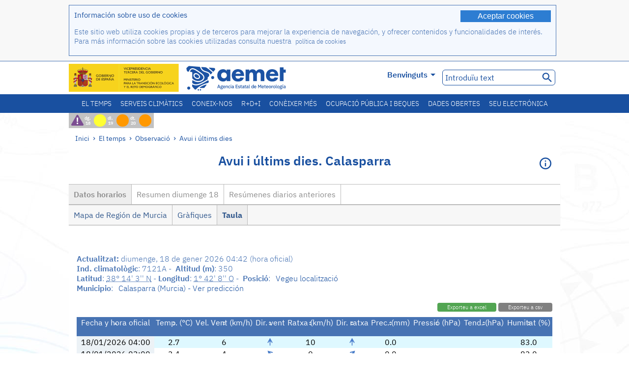

--- FILE ---
content_type: text/html;charset=ISO-8859-15
request_url: https://www.aemet.es/ca/eltiempo/observacion/ultimosdatos?k=mur&l=7121A&w=0&datos=det
body_size: 77940
content:
<!DOCTYPE html PUBLIC "-//W3C//DTD XHTML 1.0 Transitional//EN" "http://www.w3.org/TR/xhtml1/DTD/xhtml1-transitional.dtd">
<html xmlns="http://www.w3.org/1999/xhtml" lang="ca" xml:lang="ca"><head>
<meta name="description" content="El temps. Dades horáries i resums diaris de la xarxa d'estacions automátiques: Calasparra - Datos horarios - Taula" />
<meta name="keywords" content="AEMET,Estatal,Meteorologia,Espanya,Agència,Nacional,El Temps,Temps,observació,últims,dades,resum,temps,temperatura,humitat,vent,precipitació,Pressió,Calasparra,Murcia" />
<meta name="author" content="Agència Estatal de Meteorología" />


<meta content="width=device-width, initial-scale=1.0" name="viewport" />


<meta name="title" content="El temps. Avui i últims dies: Calasparra - Datos horarios - Taula - Agència Estatal de Meteorologia - AEMET. Govern d'Espanya" />
<meta name="DC.title" content="El temps. Avui i últims dies: Calasparra - Datos horarios - Taula - Agència Estatal de Meteorologia - AEMET. Govern d'Espanya" />
<meta name="distribution" content="global" />

<meta name="lang" content="ca" />
<meta name="language" content="ca" />

<meta http-equiv="Content-Type" content="text/html; charset=ISO-8859-15" />

<meta property="og:title" content="El temps. Avui i últims dies: Calasparra - Datos horarios - Taula - Agència Estatal de Meteorologia - AEMET. Govern d'Espanya"/>
<meta property="og:image" content="https://www.aemet.es/imagenes/gif/logo_AEMET_og.gif"/>
<meta name="application-name" content="Agència Estatal de Meteorologia - AEMET. Govern d'Espanya" />
<meta name="msapplication-tooltip" content="Agència Estatal de Meteorologia - AEMET. Govern d'Espanya" />
<meta name="msapplication-starturl" content="https://www.aemet.es/ca/portada" />
<meta name="msapplication-navbutton-color" content="#4F86D9" />
<meta name="msapplication-window" content="width=1024;height=768" /> 
<meta name="msapplication-task"
      content="name=Inici, Agència Estatal de Meteorología;
      action-uri=https://www.aemet.es/ca/portada;
      icon-uri=https://www.aemet.es/favicon.ico" />
<meta name="msapplication-task"
      content="name=El temps, Espanya;
      action-uri=https://www.aemet.es/ca/eltiempo/prediccion/espana;
      icon-uri=https://www.aemet.es/imagenes/ico/ico_municipios.ico" />
<meta name="msapplication-task"
      content="name=El temps, Cerca per municipis espanyols;
      action-uri=https://www.aemet.es/ca/eltiempo/prediccion/municipios;
      icon-uri=https://www.aemet.es/imagenes/ico/ico_municipios.ico" />
<meta name="msapplication-task" 
      content="name=Avisos;
      action-uri=https://www.aemet.es/ca/eltiempo/prediccion/avisos;
      icon-uri=https://www.aemet.es/imagenes/ico/ico_avisos.ico" />
<meta name="msapplication-task" 
      content="name=Notícies;
      action-uri=https://www.aemet.es/ca/noticias;
      icon-uri=https://www.aemet.es/favicon.ico" />      
<meta name="msapplication-task" 
      content="name=Avui i últims dies;
      action-uri=https://www.aemet.es/ca/eltiempo/observacion/ultimosdatos;
      icon-uri=https://www.aemet.es/favicon.ico" />
<title>El temps. Avui i últims dies: Calasparra - Datos horarios - Taula - Agència Estatal de Meteorologia - AEMET. Govern d'Espanya</title>
<!-- <link href='http://fonts.googleapis.com/css?family=Roboto:300,400,500,700' rel='stylesheet' type='text/css' /> -->
<script type="text/javascript" src="/ruxitagentjs_ICA7NVfqrux_10327251022105625.js" data-dtconfig="app=ea7c4b59f27d43eb|cuc=v6ogc8fs|owasp=1|mel=100000|expw=1|featureHash=ICA7NVfqrux|dpvc=1|lastModification=1765170238029|tp=500,50,0|rdnt=1|uxrgce=1|srbbv=2|agentUri=/ruxitagentjs_ICA7NVfqrux_10327251022105625.js|reportUrl=/rb_bf68775ubu|rid=RID_-1443145625|rpid=-222508534|domain=aemet.es"></script><link rel="stylesheet" type="text/css" href="/css/fonts.css"  />
<link rel="stylesheet" type="text/css" media="screen" href="/css/estilos_202512171212.css" />
<link rel="stylesheet" type="text/css" media="print" href="/css/printer_friendly_202512171212.css" />
<link rel="stylesheet" type="text/css" href="/css/jquery-ui.css"  />
<link rel="stylesheet" type="text/css" href="/css/animate.css"  />
<link rel="stylesheet" type="text/css" href="/css/portlets/portlets.css"  />
<!-- Important Owl stylesheet -->
<link rel="stylesheet" type="text/css" href="/css/owl-carousel/owl.carousel.css" />
<!-- Default Theme -->
<link rel="stylesheet" type="text/css" href="/css/owl-carousel/owl.theme.css" />
<!-- MediaElement -->
<link rel="stylesheet" type="text/css" href="/css/mediaelements/mediaelementplayer.min.css" />
<script type="text/javascript" src="/js/jquery.min.js"></script>
<script type="text/javascript" src="/js/jquery.cookie.js"></script>

<!-- Include js owl plugin -->
<script type="text/javascript" src="/js/owl-carousel/owl.carousel.min.js"></script>
<script type="text/javascript" src="/js/wow/wow.min.js" ></script>
<link rel="bookmark" href="https://www.aemet.es/ca/eltiempo/observacion/ultimosdatos?k=mur&amp;l=7121A&amp;w=0&amp;datos=det" />
<link rel="canonical" href="https://www.aemet.es/ca/eltiempo/observacion/ultimosdatos?k=mur&amp;l=7121A&amp;w=0&amp;datos=det" />
<link rel="help" href="/ca/ayuda" />
<link rel="copyright" href="/ca/nota_legal" />
<link rel="shortcut icon" type="image/ico" href="/favicon.ico" />
<link rel="apple-touch-icon" href="/apple-touch-icon.png"/>
<link rel="apple-touch-icon" href="/apple-touch-icon-precomposed.png"/>
<link rel="alternate" type="text/html" href="https://www.aemet.es/es/eltiempo/observacion/ultimosdatos?k=mur&amp;l=7121A&amp;w=0&amp;datos=det" hreflang="es" lang="es" />
<link rel="alternate" type="text/html" href="https://www.aemet.es/ca/eltiempo/observacion/ultimosdatos?k=mur&amp;l=7121A&amp;w=0&amp;datos=det" hreflang="ca" lang="ca" />
<link rel="alternate" type="text/html" href="https://www.aemet.es/gl/eltiempo/observacion/ultimosdatos?k=mur&amp;l=7121A&amp;w=0&amp;datos=det" hreflang="gl" lang="gl" />
<link rel="alternate" type="text/html" href="https://www.aemet.es/va/eltiempo/observacion/ultimosdatos?k=mur&amp;l=7121A&amp;w=0&amp;datos=det" hreflang="ca-valencia" lang="ca-valencia" />
<link rel="alternate" type="text/html" href="https://www.aemet.es/eu/eltiempo/observacion/ultimosdatos?k=mur&amp;l=7121A&amp;w=0&amp;datos=det" hreflang="eu" lang="eu" />
<link rel="alternate" type="text/html" href="https://www.aemet.es/en/eltiempo/observacion/ultimosdatos?k=mur&amp;l=7121A&amp;w=0&amp;datos=det" hreflang="en" lang="en" />
<link rel="alternate" type="text/html" href="https://www.aemet.es/fr/eltiempo/observacion/ultimosdatos?k=mur&amp;l=7121A&amp;w=0&amp;datos=det" hreflang="fr" lang="fr" />
</head>
<body>
<div id="capa_global"></div>
<div id="popup_cookies" class="pop_up_cookies">
	<div>
		<div class="padding_popup contenido_popup_cookies">
			<div class="marginbottom15px">
			<button class="boton_cookies" onclick="aceptaCookies();$('#popup_cookies').remove();">Aceptar cookies</button>
			<div class="texto_entradilla">Información sobre uso de cookies</div>
			</div>
			<div class="notas_tabla"><p>Este sitio web utiliza cookies propias y de terceros para mejorar la experiencia de navegación, y ofrecer contenidos y funcionalidades de interés. Para más información sobre las cookies utilizadas consulta nuestra&nbsp;
				<a class="enlace_informacion enlace_ver_politica_cookies" href="/ca/politica_cookies">política de cookies</a>
				</p>
			</div>	
		</div>
	</div>
</div>
<div class="fondo_cabecera">
	<div class="cabecera_transp">
		<div class="fuera">
			<h1>
				Agència Estatal de Meteorología</h1>
			<ul>
			 	<li>
			 		<a href="#contenido" accesskey="c">C&nbsp;-&nbsp;Anar al contingut</a>
			 	</li>
	    		<li>
	    			<a href="/ca/accesibilidad" accesskey="0">0&nbsp;-&nbsp;Accessibilitat web</a></li>
	    		<li>
	    			<a href="/ca/portada" accesskey="1">1&nbsp;-&nbsp;Inici</a></li>    		
	    		<li>
	    			<a href="/ca/mapaweb" accesskey="2">2&nbsp;-&nbsp;Mapa web</a></li>
		   		<li>
		   			<a href="/ca/ayuda" accesskey="3">3&nbsp;-&nbsp;Ajuda web</a></li>    		
		   		<li>
	<a href="/ca/contactar" accesskey="4">4&nbsp;-&nbsp;Contactar</a></li>
		   		<li>
		   			<a href="/ca/eltiempo/prediccion/municipios" accesskey="5">5&nbsp;-&nbsp;Municipis</a></li>
		   		<li>
		   			<a href="/ca/eltiempo/prediccion/avisos" accesskey="6">6&nbsp;-&nbsp;Avisos</a></li>	   			   				  	
			</ul>
		</div>
		<div class="logo">
			<div class="logo1">
			 	<a aria-label="Agència Estatal de Meteorología" class="enlace_aemet" title="Agència Estatal de Meteorología" href="/ca/portada"></a> 
			    <a aria-label="Ministerio para la Transición Ecológica y el Reto Demográfico.&nbsp;(s'obrirà en una finestra nova)" target="_blank" class="enlace_magrama" title="Ministerio para la Transición Ecológica y el Reto Demográfico.&nbsp;(s'obrirà en una finestra nova)" href="https://www.miteco.gob.es"></a>


				<picture>
					<source media="(max-width: 999px)" srcset="/imagenes/svg/logo_AEMET_web_cabecera1_mov.svg">
					<source media="(min-width: 1000px)" srcset="/ca/imagen-logo1">
					<img id="logo-principal" src="/ca/imagen-logo1" alt="Agència Estatal de Meteorología" title="Agència Estatal de Meteorología"/>
				</picture>

			</div>
			<div class="logo2">
				</div>
		</div>
		<div class="menu_cabecera">
			<ul>	
	    		<li>
					<div class="contenedor_idiomas_mini">
						<input type="checkbox" id="idiomas_mini" class="checkbox_oculto_idiomas" /><label for="idiomas_mini" class="nav_select_idiomas">					
						
							ca
							<span class="arrow-down_white margin_combo_mini_idioma">&nbsp;</span></label>
					   <ul class="nav_idiomas">
							<li><a class="separador_idiomas" lang="es" hreflang="es" href="https://www.aemet.es/es/eltiempo/observacion/ultimosdatos?k=mur&amp;l=7121A&amp;w=0&amp;datos=det" title="Español">es</a></li>
							<li><a class="separador_idiomas" lang="ca" hreflang="ca" href="https://www.aemet.es/ca/eltiempo/observacion/ultimosdatos?k=mur&amp;l=7121A&amp;w=0&amp;datos=det" title="Català">ca</a></li>
							<li><a class="separador_idiomas" lang="gl" hreflang="gl" href="https://www.aemet.es/gl/eltiempo/observacion/ultimosdatos?k=mur&amp;l=7121A&amp;w=0&amp;datos=det" title="Galego">gl</a></li>
							<li><a class="separador_idiomas" lang="ca-valencia" hreflang="ca" href="https://www.aemet.es/va/eltiempo/observacion/ultimosdatos?k=mur&amp;l=7121A&amp;w=0&amp;datos=det" title="Valencià">va</a></li>
							<li><a class="separador_idiomas" lang="eu" hreflang="eu" href="https://www.aemet.es/eu/eltiempo/observacion/ultimosdatos?k=mur&amp;l=7121A&amp;w=0&amp;datos=det" title="Euskara">eu</a></li>
							<li><a class="separador_idiomas" lang="en" hreflang="en" href="https://www.aemet.es/en/eltiempo/observacion/ultimosdatos?k=mur&amp;l=7121A&amp;w=0&amp;datos=det" title="English">en</a></li>
							<li><a class="separador_idiomas" lang="fr" hreflang="fr" href="https://www.aemet.es/fr/eltiempo/observacion/ultimosdatos?k=mur&amp;l=7121A&amp;w=0&amp;datos=det" title="Français">fr</a></li>					
					   </ul>
					</div>	    		
					<div class="contenedor_idiomas">
						<input type="checkbox" id="idiomas" class="checkbox_oculto_idiomas" /><label for="idiomas" class="nav_select_idiomas">					
						Benvinguts<span class="arrow-down_white">&nbsp;</span></label>
					   <ul class="nav_idiomas">
							<li><a class="separador_idiomas" lang="es" hreflang="es" href="https://www.aemet.es/es/eltiempo/observacion/ultimosdatos?k=mur&amp;l=7121A&amp;w=0&amp;datos=det" title="Español">Bienvenido</a></li>
							<li><a class="separador_idiomas" lang="ca" hreflang="ca" href="https://www.aemet.es/ca/eltiempo/observacion/ultimosdatos?k=mur&amp;l=7121A&amp;w=0&amp;datos=det" title="Català">Benvinguts</a></li>
							<li><a class="separador_idiomas" lang="gl" hreflang="gl" href="https://www.aemet.es/gl/eltiempo/observacion/ultimosdatos?k=mur&amp;l=7121A&amp;w=0&amp;datos=det" title="Galego">Benvidos</a></li>
							<li><a class="separador_idiomas" lang="ca-valencia" hreflang="ca" href="https://www.aemet.es/va/eltiempo/observacion/ultimosdatos?k=mur&amp;l=7121A&amp;w=0&amp;datos=det" title="Valencià">Benvinguts</a></li>
							<li><a class="separador_idiomas" lang="eu" hreflang="eu" href="https://www.aemet.es/eu/eltiempo/observacion/ultimosdatos?k=mur&amp;l=7121A&amp;w=0&amp;datos=det" title="Euskara">Ongi etorri</a></li>
							<li><a class="separador_idiomas" lang="en" hreflang="en" href="https://www.aemet.es/en/eltiempo/observacion/ultimosdatos?k=mur&amp;l=7121A&amp;w=0&amp;datos=det" title="English">Welcome</a></li>
							<li><a class="separador_idiomas" lang="fr" hreflang="fr" href="https://www.aemet.es/fr/eltiempo/observacion/ultimosdatos?k=mur&amp;l=7121A&amp;w=0&amp;datos=det" title="Français">Bienvenue</a></li>					
					   </ul>
					</div>
	    		</li>
<!-- 				<li class="barra_separadora">|</li>			 -->
	    		<li>
	    			<label for="buscador_oculto" class="nav_select_buscador"><span class="fuera">Buscador oculto</span></label>
					<input type="checkbox" id="buscador_oculto" class="checkbox_oculto_buscador" />
					<div class="caja_contenedor_busqueda icono_red_social_cabecera">	
						<form id="FrmBuscador" method="get" action="/ca/buscador"><div class="contenedor_buscador">									
								<input class="texto_buscador" value="Introduïu text" aria-label ="Introduïu text" name="str" id="buscar" onfocus="this.value=(this.value=='Introduïu text') ? '' : this.value;" onblur="this.value=(this.value=='') ? 'Introduïu text' : this.value;"/>
								<input type="hidden" name="modo" value="and" /><input type="hidden" name="orden" value="n" /><input type="hidden" name="tipo" value="sta" /><input type="submit" value=" " class="boton_buscar_cabecera" title="Cercar" alt="Cercar" /></div>	
						</form></div>     			
		   		</li>
			</ul>
		</div>
	</div>
<div class="contenedor_menu_web">
<div class="inner">
	    <div class="div_nav">
			<label class="label_checkbox_menu" for="nav"><span class="fuera">Menú</span></label>
			<input class="checkbox_menu" type="checkbox" id="nav" />
		<ul class="nav nav_ul"><!--


--><li><a class="enlace_menuweb_1er_nvl" href="/ca/eltiempo">El temps</a>
<ul>
<li class="menu_segundo_nivel"><a class="enlace_menuweb_2o_nvl" href="/ca/eltiempo/observacion">Observació</a>
<ul>
<li><a class="enlace_3er_nvl" href="/ca/eltiempo/observacion/ultimosdatos"  >Avui i últims dies</a></li>

<li><a class="enlace_3er_nvl" href="/ca/eltiempo/observacion/sinobas"  >SINOBAS</a></li>

<li><a class="enlace_3er_nvl" href="/ca/eltiempo/observacion/radar"  >Radar</a></li>

<li><a class="enlace_3er_nvl" href="/ca/eltiempo/observacion/satelite/infra"  >Satèl·lits</a></li>

<li><a class="enlace_3er_nvl" href="/ca/eltiempo/observacion/rayos"  >Llamps</a></li>

<li><a class="enlace_3er_nvl" href="/ca/eltiempo/observacion/radiacion/radiacion"  >Radiació i ozó</a></li>

<li><a class="enlace_3er_nvl" href="/ca/eltiempo/observacion/contaminacionfondo"  >Contaminació de fons</a></li>

<li><a class="enlace_3er_nvl" href="/ca/eltiempo/observacion/camp_antarticas"  >Campanyes antàrtiques</a></li>

<li><a class="enlace_3er_nvl" href="/ca/eltiempo/observacion/tiempo_espacial"  >Temps espacial</a></li>

</ul>
</li>
<li class="menu_segundo_nivel"><a class="enlace_menuweb_2o_nvl" href="/ca/eltiempo/prediccion">Predicció</a>
<ul>
<li><a class="enlace_3er_nvl" href="/ca/eltiempo/prediccion/avisos"  >Avisos</a></li>

<li><a class="enlace_3er_nvl" href="/ca/eltiempo/prediccion/municipios"  >Municipis</a></li>

<li><a class="enlace_3er_nvl" href="/ca/eltiempo/prediccion/playas"  >Platges</a></li>

<li><a class="enlace_3er_nvl" href="/ca/eltiempo/prediccion/montana"  >Muntanya</a></li>

<li><a class="enlace_3er_nvl" href="/ca/eltiempo/prediccion/comunidades"  >CC. AA.</a></li>

<li><a class="enlace_3er_nvl" href="/ca/eltiempo/prediccion/espana"  >Espanya</a></li>

<li><a class="enlace_3er_nvl" href="/ca/eltiempo/prediccion/mundo"  >Ciutats del Món</a></li>

<li><a class="enlace_3er_nvl" href="/ca/eltiempo/prediccion/maritima"  >Marítima</a></li>

<li><a class="enlace_3er_nvl" href="/ca/eltiempo/prediccion/aeronautica"  >Aeronàutica</a></li>

<li><a class="enlace_3er_nvl" href="/ca/eltiempo/prediccion/mapa_frentes"  >Mapes amb fronts</a></li>

<li><a class="enlace_3er_nvl" href="/ca/eltiempo/prediccion/temperaturas"  >Temperatures Màx/Mín</a></li>

<li><a class="enlace_3er_nvl" href="/ca/eltiempo/prediccion/modelosnumericos/harmonie_arome"  >Models numèrics</a></li>

<li><a class="enlace_3er_nvl" href="/ca/eltiempo/prediccion/mapas_probabilisticos"  >Mapes probabilistics</a></li>

<li><a class="enlace_3er_nvl" href="/ca/eltiempo/prediccion/radiacionuv"  >Radiació ultraviolada</a></li>

<li><a class="enlace_3er_nvl" href="/ca/eltiempo/prediccion/calidad_del_aire"  >Composició química de l'atmosfera</a></li>

<li><a class="enlace_3er_nvl" href="/ca/eltiempo/prediccion/incendios"  >Incendis</a></li>

<li><a class="enlace_3er_nvl" href="/ca/eltiempo/prediccion/meteoruta"  >MeteoRuta</a></li>

<li><a class="enlace_3er_nvl" href="/ca/eltiempo/prediccion/polvo_mineral"  >Intrusions de pols mineral sahariana</a></li>

</ul>
</li>
</ul>
</li><!--




--><li><a class="enlace_menuweb_1er_nvl" href="/ca/serviciosclimaticos">Serveis climàtics</a>
<ul>
<li class="menu_segundo_nivel"><a class="enlace_menuweb_2o_nvl" href="/ca/serviciosclimaticos/datosclimatologicos">Dades climatològiques</a>
<ul>
<li><a class="enlace_3er_nvl" href="/ca/serviciosclimaticos/datosclimatologicos/valoresclimatologicos"  >Valors normals</a></li>

<li><a class="enlace_3er_nvl" href="/ca/serviciosclimaticos/datosclimatologicos/efemerides_extremos"  >Valors extrems</a></li>

<li><a class="enlace_3er_nvl" href="/ca/serviciosclimaticos/datosclimatologicos/superacion_umbrales"  >Superació de llindars</a></li>

<li><a class="enlace_3er_nvl" href="/ca/serviciosclimaticos/datosclimatologicos/efemerides_sucesos"  >Efemèrides</a></li>

<li><a class="enlace_3er_nvl" href="/ca/serviciosclimaticos/datosclimatologicos/fenologia"  >Fenologia</a></li>

<li><a class="enlace_3er_nvl" href="/ca/serviciosclimaticos/datosclimatologicos/atlas_climatico"  >Atles climàtics</a></li>

<li><a class="enlace_3er_nvl" href="/ca/serviciosclimaticos/datosclimatologicos/series-centenarias"  >Sèries centenàries</a></li>

</ul>
</li>
<li class="menu_segundo_nivel"><a class="enlace_menuweb_2o_nvl" href="/ca/serviciosclimaticos/vigilancia_clima">Vigilància del clima</a>
<ul>
<li><a class="enlace_3er_nvl" href="/ca/serviciosclimaticos/vigilancia_clima/resumenes"  >Resums climatològics</a></li>

<li><a class="enlace_3er_nvl" href="/ca/serviciosclimaticos/vigilancia_clima/analisis_estacional"  >Anàlisi estacional</a></li>

<li><a class="enlace_3er_nvl" href="/ca/serviciosclimaticos/vigilancia_clima/vigilancia_sequia"  >Vigilància de la sequera meteorològica</a></li>

<li><a class="enlace_3er_nvl" href="/ca/serviciosclimaticos/vigilancia_clima/balancehidrico"  >Balanç hídric</a></li>

<li><a class="enlace_3er_nvl" href="/ca/serviciosclimaticos/vigilancia_clima/resumen_precipitaciones"  >Resum de precipitacions</a></li>

<li><a class="enlace_3er_nvl" href="/ca/serviciosclimaticos/vigilancia_clima/radiacion_ozono"  >Radiació i ozó</a></li>

<li><a class="enlace_3er_nvl" href="/ca/serviciosclimaticos/vigilancia_clima/composicion-atmosferica-izana"  >Composició atmosfèrica en Izaña</a></li>

</ul>
</li>
<li><a class="enlace_3er_nvl" href="/ca/serviciosclimaticos/prediccion_estacional"  >Predicció estacional</a>
</li>
<li class="menu_segundo_nivel"><a class="enlace_menuweb_2o_nvl" href="/ca/serviciosclimaticos/cambio_climat">Projeccions climàtiques per al segle XXI</a>
<ul>
<li><a class="enlace_3er_nvl" href="/ca/serviciosclimaticos/cambio_climat/proyecciones-AR6"  >AR6: Escenaris PNACC</a></li>

<li><a class="enlace_3er_nvl" href="/ca/serviciosclimaticos/cambio_climat/visor-AdapteCCa"  >Visor AdapteCCa</a></li>

<li><a class="enlace_3er_nvl" href="/ca/serviciosclimaticos/cambio_climat/proyecciones-AR5-y-anteriores"  >AR5 i anteriors</a></li>

</ul>
</li>
<li><a class="enlace_3er_nvl" href="/ca/serviciosclimaticos/apoyo_gestion_embalses"  >Suport a la gestió d'embassaments</a>
</li>
<li><a class="enlace_3er_nvl" href="/ca/serviciosclimaticos/monitor_sequia_met"  >Monitor de la sequera meteorològica</a>
</li>
<li><a class="enlace_3er_nvl" href="/ca/serviciosclimaticos/catalogo"  >Catàleg</a>
</li>
</ul>
</li><!--




--><li><a class="enlace_menuweb_1er_nvl" href="/ca/conocenos">Coneix-nos</a>
<ul>
<li><a class="enlace_3er_nvl" href="/ca/conocenos/quienes_somos"  >Qui som</a>
</li>
<li><a class="enlace_3er_nvl" href="/ca/conocenos/a_que_nos_dedicamos"  >A qué ens dediquem</a>
</li>
<li class="menu_segundo_nivel"><a class="enlace_menuweb_2o_nvl" href="/ca/conocenos/transparencia">Transparencia</a>
<ul>
<li><a class="enlace_3er_nvl" href="/ca/conocenos/transparencia/institucional-organizativa-planificacion"  >Institucional, Organizativa y de Planificación</a></li>

<li><a class="enlace_3er_nvl" href="/ca/conocenos/transparencia/relevancia-juridica"  >Jurídica</a></li>

<li><a class="enlace_3er_nvl" href="/ca/conocenos/transparencia/economica-presupuestaria-estadistica"  >Económica, Presupuestaria y Estadística</a></li>

<li><a class="enlace_3er_nvl" href="/ca/conocenos/transparencia/solicitudes-accesos-inf-publica"  >Solicitudes de accesos a la información pública</a></li>

</ul>
</li>
<li><a class="enlace_3er_nvl" href="/ca/conocenos/recursos"  >Els nostres recursos</a>
</li>
<li><a class="enlace_3er_nvl" href="/ca/conocenos/nuestra_historia"  >La nostra història</a>
</li>
<li class="menu_segundo_nivel"><a class="enlace_menuweb_2o_nvl" href="/ca/conocenos/congresos_y_conferencias">Congressos i conferències</a>
<ul>
<li><a class="enlace_3er_nvl" href="/ca/conocenos/congresos_y_conferencias/congresos"  >Anuncis</a></li>

<li><a class="enlace_3er_nvl" href="/ca/conocenos/congresos_y_conferencias/reuniones"  >Reunions i conferències</a></li>

</ul>
</li>
<li><a class="enlace_3er_nvl" href="/ca/conocenos/colaboracion_institucional/convenios"  >Col·laboració institucional</a>
</li>
<li><a class="enlace_3er_nvl" href="/ca/conocenos/cursos"  >Cursos</a>
</li>
<li><a class="enlace_3er_nvl" href="/ca/conocenos/actividad_internacional"  >Activitat internacional</a>
</li>
</ul>
</li><!--




--><li><a class="enlace_menuweb_1er_nvl" href="/ca/idi">R+D+i</a>
<ul>
<li><a class="enlace_3er_nvl" href="/ca/idi/transformacion_digital"  >Transformació digital</a>
</li>
<li><a class="enlace_3er_nvl" href="/ca/idi/prediccion"  >Predicció</a>
</li>
<li><a class="enlace_3er_nvl" href="/ca/idi/clima"  >Clima </a>
</li>
<li><a class="enlace_3er_nvl" href="/ca/idi/medio_ambiente"  >Medi Ambient</a>
</li>
<li><a class="enlace_3er_nvl" href="/ca/idi/tic"  >Innovació tecnològica</a>
</li>
<li><a class="enlace_3er_nvl" href="/ca/idi/observacion"  >Observació</a>
</li>
<li><a class="enlace_3er_nvl" href="/ca/idi/SAF_Nowcasting"  >SAF de Nowcasting</a>
</li>
<li><a class="enlace_3er_nvl" href="/ca/idi/CIAI"  >CIAI</a>
</li>
<li><a class="enlace_3er_nvl" href="/ca/idi/SDS-WAS"  >SDS-WAS</a>
</li>
<li><a class="enlace_3er_nvl" href="/ca/idi/publicaciones_cientificas"  >Publicacions científiques</a>
</li>
</ul>
</li><!--




--><li><a class="enlace_menuweb_1er_nvl" href="/ca/conocermas">Conèixer més</a>
<ul>
<li><a class="enlace_3er_nvl" href="/ca/conocermas/aeronautica"  >Aeronàutica</a>
</li>
<li><a class="enlace_3er_nvl" href="/ca/conocermas/maritima"  >Marítima</a>
</li>
<li><a class="enlace_3er_nvl" href="/ca/conocermas/montana"  >Muntanya</a>
</li>
<li><a class="enlace_3er_nvl" href="/ca/conocermas/archivo_documental_Arcimis"  >Arxiu documental Arcimis</a>
</li>
<li class="menu_segundo_nivel"><a class="enlace_menuweb_2o_nvl" href="/ca/conocermas/biblioteca">Biblioteca</a>
<ul>
<li><a class="enlace_3er_nvl" href="/ca/conocermas/biblioteca/catalogo"  >Catàleg</a></li>

<li><a class="enlace_3er_nvl" href="/ca/conocermas/biblioteca/boletines"  >Butlletí meteorològic</a></li>

<li><a class="enlace_3er_nvl" href="/ca/conocermas/biblioteca/exposiciones"  >Exposicions</a></li>

</ul>
</li>
<li class="menu_segundo_nivel"><a class="enlace_menuweb_2o_nvl" href="/ca/conocermas/recursos_en_linea">Recursos en linia</a>
<ul>
<li><a class="enlace_3er_nvl" href="/ca/conocermas/recursos_en_linea/publicaciones_y_estudios"  >Publicacions i estudis</a></li>

<li><a class="enlace_3er_nvl" href="/ca/conocermas/recursos_en_linea/calendarios"  >Calendari meteorològic</a></li>

<li><a class="enlace_3er_nvl" href="/ca/conocermas/recursos_en_linea/elobservador"  >El Observador</a></li>

<li><a class="enlace_3er_nvl" href="/ca/conocermas/recursos_en_linea/selecciones_del_blog"  >Seleccions del blog</a></li>

<li><a class="enlace_3er_nvl" href="/ca/conocermas/recursos_en_linea/simposios_prediccion"  >Simposis de predicció</a></li>

<li><a class="enlace_3er_nvl" href="/ca/conocermas/recursos_en_linea/modulos-tempo"  >Biblioteca de mòduls TEMPO</a></li>

</ul>
</li>
<li><a class="enlace_3er_nvl" href="/ca/conocermas/aemet-divulga"  >AEMET Divulga</a>
</li>
<li><a class="enlace_3er_nvl" href="/ca/conocermas/dia_meteorologico"  >Dia Meteorològic Mundial</a>
</li>
<li><a class="enlace_3er_nvl" href="/ca/conocermas/modificacion_artificial_tiempo"  >Modificació artificial del temps</a>
</li>
<li><a class="enlace_3er_nvl" href="/ca/conocermas/meteo_glosario_visual"  >MeteoGlosario Visual</a>
</li>
<li><a class="enlace_3er_nvl" href="/ca/conocermas/borrascas/2025-2026"  >Borrasques i danas amb gran impacte</a>
</li>
</ul>
</li><!--




--><li><a class="enlace_menuweb_1er_nvl" href="/ca/empleo_y_becas">Ocupació pública i beques</a>
<ul>
<li class="menu_segundo_nivel"><a class="enlace_menuweb_2o_nvl" href="/ca/empleo_y_becas/empleo_publico">Ocupació pública</a>
<ul>
<li><a class="enlace_3er_nvl" href="/ca/empleo_y_becas/empleo_publico/ingresar_en_la_aemet"  >Ingressar en AEMET</a></li>

<li><a class="enlace_3er_nvl" href="/ca/empleo_y_becas/empleo_publico/oposiciones"  >Oposicions</a></li>

<li><a class="enlace_3er_nvl" href="/ca/empleo_y_becas/empleo_publico/funcionarios_interinos"  >Funcionaris interins</a></li>

<li><a class="enlace_3er_nvl" href="/ca/empleo_y_becas/empleo_publico/personal_laboral"  >Personal laboral</a></li>

<li><a class="enlace_3er_nvl" href="/ca/empleo_y_becas/empleo_publico/condiciones_de_trabajo"  >Condicions de treball</a></li>

</ul>
</li>
<li><a class="enlace_3er_nvl" href="/ca/empleo_y_becas/concursos"  >Concursos</a>
</li>
<li><a class="enlace_3er_nvl" href="/ca/empleo_y_becas/libre_designacion"  >Lliure designació</a>
</li>
<li><a class="enlace_3er_nvl" href="/ca/empleo_y_becas/practicas"  >Pràctiques</a>
</li>
<li class="menu_segundo_nivel"><a class="enlace_menuweb_2o_nvl" href="/ca/empleo_y_becas/becas">Beques</a>
<ul>
<li><a class="enlace_3er_nvl" href="/ca/empleo_y_becas/becas/informacion_de_interes"  >Informació d'interès</a></li>

<li><a class="enlace_3er_nvl" href="/ca/empleo_y_becas/becas/convocatorias"  >Convocatòries</a></li>

</ul>
</li>
</ul>
</li><!--




--><li><a class="enlace_menuweb_1er_nvl" href="/ca/datos_abiertos">Dades obertes</a>
<ul>
<li><a class="enlace_3er_nvl" href="/ca/datos_abiertos/catalogo"  >Catàleg. Pla RISP</a>
</li>
<li><a class="enlace_3er_nvl" href="/ca/datos_abiertos/AEMET_OpenData"  >AEMET OpenData</a>
</li>
<li><a class="enlace_3er_nvl" href="/ca/datos_abiertos/estadisticas"  >Estadístiques</a>
</li>
</ul>
</li><!--




--><li><a class="enlace_3er_nvl" href="/ca/sede_electronica"  >Seu electrónica</a></li><!--



--></ul></div>
	  </div>	
<script src="/js/doubletaptogo.min.js"></script>
<script>
	$(function(){
		$('.div_nav li:has(ul)').doubleTapToGo();
	});
</script>


</div>	
</div>
<div id="cabecera" class="cabecera_invierno">	
	<div class="contenedor_cabecera_menu_iconos">
		<div>	
	 	<ul class="listado_avisos_cabecera">
			<li><a class='icono_avisos_cabecera' href='/ca/eltiempo/prediccion/destacados/p5_t?tipo=p52tesp1' title='Aviso especial. Temporal mediterráneo'><img class='imagen_portada_aviso_especial' title='Aviso especial. Temporal mediterráneo' src='/imagenes/gif/portada/p52tesp1.png' alt='Aviso especial. Temporal mediterráneo'/></a></li><li>				
				<a href="/ca/eltiempo/prediccion/avisos?w=hoy" id="url-ver-avisos-cabecera" title="dg. 18 - Nivells d'avís: Perill baix"><div class="texto_icon_aviso_cabecera color_blanco inline_block vertical_align_mid texto_aviso_cabecera_web">dg. 18</div>
						<div class="tamano_icon_aviso_cabecera ico_redondeado_aviso_amarillo"><div class="texto_icon_aviso_cabecera texto_aviso_cabecera_movil">dg. 18</div></div></a></li>
	          <li>				
				<a href="/ca/eltiempo/prediccion/avisos?w=mna" id="url-ver-avisos-cabecera" title="dl. 19 - Nivells d'avís: Perill important"><div class="texto_icon_aviso_cabecera color_blanco inline_block vertical_align_mid texto_aviso_cabecera_web">dl. 19</div>
						<div class="tamano_icon_aviso_cabecera ico_redondeado_aviso_naranja"><div class="texto_icon_aviso_cabecera texto_aviso_cabecera_movil">dl. 19</div></div></a></li>
	          <li>				
				<a href="/ca/eltiempo/prediccion/avisos?w=pmna" id="url-ver-avisos-cabecera" title="dt. 20 - Nivells d'avís: Perill important"><div class="texto_icon_aviso_cabecera color_blanco inline_block vertical_align_mid texto_aviso_cabecera_web">dt. 20</div>
						<div class="tamano_icon_aviso_cabecera ico_redondeado_aviso_naranja"><div class="texto_icon_aviso_cabecera texto_aviso_cabecera_movil">dt. 20</div></div></a></li>
	          </ul>

	</div>
</div>	
	<div id="contenedor" class="contenedor fade">
		<div>
			<div class="rastro">
	<div class="rastro_enlaces">
			<a href="/ca/portada">Inici</a><span> &rsaquo; </span><a href="/ca/eltiempo">El temps</a><span> &rsaquo; </span><a href="/ca/eltiempo/observacion">Observació</a><span> &rsaquo; </span><a href="/ca/eltiempo/observacion/ultimosdatos">Avui i últims dies</a></div>
		</div>
<a id="contenido"></a>

<div class="contenedor_contenido">
<div class="contenedor_ayuda">
	<ul class="content-iconos-info">
	    <li>
	        <a href="/ca/eltiempo/observacion/ultimosdatos/ayuda"> <img src="/imagenes/svg/ico_ayuda.svg" alt="+Info" title="+Info">
	        </a>
	    </li>
	</ul>
</div>
<h2 class="titulo">
	Avui i últims dies.&nbsp;Calasparra</h2>
<div class="contenedor_pestanhas">

<div class="contenedor_pestanhas_niv1">
	<input class="checkbox_oculto" type="checkbox" id="pestanhaN1" /><label class="nav_select" for="pestanhaN1">Datos horarios<div class="arrow-down_grey"></div></label>
		<ul class="nav_pestanha">
           <li class="pestanha_activa">
				<a href="/ca/eltiempo/observacion/ultimosdatos?k=mur&amp;l=7121A&amp;w=0&amp;datos=det" class="pdl15pdr10 separador_pestanhas" title="Datos horarios">Datos horarios</a></li>
			<li class="not_active">
				<a href="/ca/eltiempo/observacion/ultimosdatos?k=mur&amp;l=7121A&amp;w=1&amp;datos=det" class="pdl15pdr10 separador_pestanhas" title="Resumen diumenge 18">Resumen diumenge 18</a></li>
			<li class="not_active">
				<a href="/ca/eltiempo/observacion/ultimosdatos?k=mur&amp;l=7121A&amp;w=2&amp;datos=det" class="pdl15pdr10 separador_pestanhas" title="Resúmenes diarios anteriores">Resúmenes diarios anteriores</a></li>
			</ul>
	</div><div class="contenedor_pestanhas_niv2">
		<input class="checkbox_oculto_nvl2" type="checkbox" id="pestanhaN2" /><label class="nav_select_nvl2" for="pestanhaN2">Taula<div class="arrow-down_blue"></div></label>
		   <ul class="nav_pestanha_nvl2">
           <!-- 		-->
				<li>
					<a href="/ca/eltiempo/observacion/ultimosdatos?k=mur&amp;w=0&amp;datos=img&amp;x=&amp;f=temperatura" class="separador_pestanhas" title="">Mapa de Región de Murcia</a></li>
           <!-- 		<li class="pestanha_niv2_sep_20p">
						<img src="/imagenes/gif/punto_vacio.gif" alt="-" />
					</li>
				-->
				<li>
					<a href="/ca/eltiempo/observacion/ultimosdatos?k=mur&amp;l=7121A&amp;w=0&amp;datos=img&amp;x=&amp;f=temperatura" class="separador_pestanhas" title="">Gràfiques</a></li>
           <!-- 		<li class="pestanha_niv2_sep_20p">
						<img src="/imagenes/gif/punto_vacio.gif" alt="-" />
					</li>
				-->
				<li class="pestanha_activa">
					<a href="/ca/eltiempo/observacion/ultimosdatos?k=mur&amp;l=7121A&amp;w=0&amp;datos=det&amp;x=&amp;f=temperatura" class="separador_pestanhas" title=""><strong>Taula</strong></a></li>
           </ul>
		</div></div>

<div class="contenedor_central_izq marginbottom35px">
	<div class="notas_tabla">
		<span class="font_bold">Actualitzat:</span>&nbsp;diumenge, 18 de gener  2026 04:42&nbsp;(hora oficial)<br/>
				<span class="font_bold">Ind. climatològic</span>:&nbsp;7121A&nbsp;-&nbsp;
				<span class="font_bold">Altitud (m)</span>:&nbsp;350<br/>
				<span class="geo">
					<span class="font_bold">Latitud</span>:&nbsp;<abbr class="latitude" title="38.2341666667">38&#176; 14' 3'' N</abbr>&nbsp;-&nbsp;<span class="font_bold">Longitud</span>:&nbsp;<abbr class="longitude" title="-1.7022222222">1&#176; 42' 8'' O</abbr>&nbsp;-&nbsp;
				</span>
				<span class="font_bold">Posició</span>:&nbsp;<a class="enlace_web" onkeypress="if(window.event.keyCode!=13)return false;javascript:window.open('http://maps.google.es/?q=%4038.2341666667%2C-1.7022222222&amp;t=p&amp;ll=38.2341666667%2C-1.7022222222&amp;spn=0.182837%2C0.291824&amp;z=11&amp;output=embed','_blank','location=yes,toolbar=no,menubar=no,personalbar=no,resizable=yes,scrollbars=yes,hotkeys=no,top=0,left=0,width=800,height=600');return false;" onclick="javascript:window.open('http://maps.google.es/?q=%4038.2341666667%2C-1.7022222222&amp;t=p&amp;ll=38.2341666667%2C-1.7022222222&amp;spn=0.182837%2C0.291824&amp;z=11&amp;output=embed','Mapa','location=yes,toolbar=no,menubar=no,personalbar=no,resizable=yes,scrollbars=yes,hotkeys=no,top=0,left=0,width=800,height=600');return false;" target="_blank" href="http://maps.google.es/?q=%4038.2341666667%2C-1.7022222222&amp;t=p&amp;ll=38.2341666667%2C-1.7022222222&amp;spn=0.182837%2C0.291824&amp;z=11&amp;output=embed" title="Vegeu localització (s'obrirà en una finestra nova)">Vegeu localització</a>
				<br/>
					<span class="font_bold">Municipio</span>:&nbsp;<a class="enlace_web" href="/ca/eltiempo/prediccion/municipios/calasparra-id30013" title="Vegeu localització (s'obrirà en una finestra nova)">Calasparra&nbsp;(Murcia)&nbsp;-&nbsp;Ver predicción</a>
				</div>
	<div id="contenedor_exportar" class="align_right">
		<div class="enlace_excel inline_block">							
								<a href="/ca/eltiempo/observacion/ultimosdatos_7121A_datos-horarios.xls?k=mur&amp;l=7121A&amp;datos=det&amp;w=0&amp;f=temperatura&amp;x=">
									Exporteu a excel</a>
							</div>
						<div class="enlace_csv inline_block">													
								<a href="/ca/eltiempo/observacion/ultimosdatos_7121A_datos-horarios.csv?k=mur&amp;l=7121A&amp;datos=det&amp;w=0&amp;f=temperatura&amp;x=">
									Exporteu a csv</a>
							</div>
						</div>
	
	<style>
			@media (max-width: 760px) {
				.tabla_dinamica td:not(.evenselected) { 
					border: none;
					border-bottom: 1px solid #eee; 
					position: relative;
					padding-left: 45% !important; 
				}
				
				.tabla_dinamica td:not(.evenselected):before  { 
					position: absolute;
					top: 3px;
					left: 6px;
					width: 35%; 
					padding-right: 10px; 
					white-space: nowrap;
				}
				
				.texto_normal_centrado {
				    text-align: left;
				}
				
				}
		</style>
		

		
		<style>
		    			@media (max-width: 760px) {
							.tabla_dinamica td:nth-of-type(2):before { content: 'Temp.'; }
							.tabla_dinamica td:nth-of-type(3):before { content: 'Vel. Vent'; }
							.tabla_dinamica td:nth-of-type(4):before { content: 'Dir. vent'; }
							.tabla_dinamica td:nth-of-type(5):before { content: 'Ratxa'; }
							.tabla_dinamica td:nth-of-type(6):before { content: 'Dir. ratxa'; }
							.tabla_dinamica td:nth-of-type(7):before { content: 'Prec.'; }
							.tabla_dinamica td:nth-of-type(8):before { content: 'Pressió'; }
							.tabla_dinamica td:nth-of-type(9):before { content: 'Tend.'; }
							.tabla_dinamica td:nth-of-type(10):before { content: 'Humitat'; }
							.tabla_dinamica td:nth-of-type(11):before { content: ''; }
							}
					</style>
				<div id="contenedor_tabla">	
		<div id="tableheader" class="nodisplay">
      		<div class="search">
	              <select id="columns" onchange="sorter.search('query')" >
	              <option selected="selected" disabled="disabled">Todas</option>
	              </select>
	              <label for="query">Busqueda</label>
	              <input type="text" id="query" onkeyup="sorter.search('query')" value="aemet"/>
          	</div>
          	<div class="details">
				<div>Registros <span id="startrecord"></span>-<span id="endrecord"></span> de <span id="totalrecords"></span></div>
	      		<div><a href="http://www.aemet.es" onclick="javascript:sorter.reset()">reiniciar</a></div>
	      	</div>
    	</div>
		<table id="table" class="width100 tabla_dinamica tabla_responsive" cellspacing="0" summary="Últimos datos meteorológicos observados por cada ciudad de la comunidad autónoma seleccionada">
			<thead>
				<tr class="height50px">
					<th  abbr="Fecha y hora oficial">
										<div class="cont_h3_th_sup">
											<div>Fecha y hora oficial</div>
											<div class="cont_h3_th_inf"><h3>&nbsp;</h3></div>
										</div>
									</th>
								<th abbr="Temp." title="Temperatura (&#176;C)">
													<div class="cont_h3_th_sup">
														<div>Temp. (&#176;C)</div>
															<div class="cont_h3_th_inf"><h3>&nbsp;</h3></div>
													</div>
												</th>
										<th abbr="Vel. Vent" title="Velocitat del vent (km/h)">
													<div class="cont_h3_th_sup">
														<div>Vel. Vent (km/h)</div>
															<div class="cont_h3_th_inf"><h3>&nbsp;</h3></div>
													</div>
												</th>
										<th abbr="Dir. vent" title="Direcció del vent">
													<div class="cont_h3_th_sup">
														<div>Dir. vent</div>
															<div class="cont_h3_th_inf"><h3>&nbsp;</h3></div>
													</div>
												</th>
										<th abbr="Ratxa" title="Ratxa (km/h)">
													<div class="cont_h3_th_sup">
														<div>Ratxa (km/h)</div>
															<div class="cont_h3_th_inf"><h3>&nbsp;</h3></div>
													</div>
												</th>
										<th abbr="Dir. ratxa" title="Direcció de ratxa">
													<div class="cont_h3_th_sup">
														<div>Dir. ratxa</div>
															<div class="cont_h3_th_inf"><h3>&nbsp;</h3></div>
													</div>
												</th>
										<th abbr="Prec." title="Precipitació (mm)">
													<div class="cont_h3_th_sup">
														<div>Prec. (mm)</div>
															<div class="cont_h3_th_inf"><h3>&nbsp;</h3></div>
													</div>
												</th>
										<th abbr="Pressió" title="Pressió (hPa)">
													<div class="cont_h3_th_sup">
														<div>Pressió (hPa)</div>
															<div class="cont_h3_th_inf"><h3>&nbsp;</h3></div>
													</div>
												</th>
										<th abbr="Tend." title="Tendència (hPa)">
													<div class="cont_h3_th_sup">
														<div>Tend. (hPa)</div>
															<div class="cont_h3_th_inf"><h3>&nbsp;</h3></div>
													</div>
												</th>
										<th abbr="Humitat" title="Humitat (%)">
													<div class="cont_h3_th_sup">
														<div>Humitat (%)</div>
															<div class="cont_h3_th_inf"><h3>&nbsp;</h3></div>
													</div>
												</th>
										</tr>
			</thead>
			<tbody>
				<tr>
											<td >18/01/2026 04:00</td>
											<td class="fila_impar">2.7</td>
																		<td class="fila_impar">6</td>
																		<td class="fila_impar"><span class="nodisplay">6-Sud</span><img alt="Sud" title="Sud" src="/imagenes/png/iconos_viento_udat/S.png" /></td>
																		<td class="fila_impar">10</td>
																		<td class="fila_impar"><span class="nodisplay">6-Sud</span><img alt="Sud" title="Sud" src="/imagenes/png/iconos_viento_udat/S.png" /></td>
																		<td class="fila_impar">0.0</td>
																		<td class="fila_impar" >&nbsp;</td>
															<td class="fila_impar" >&nbsp;</td>
															<td class="fila_impar">83.0</td>
																		</tr>
									<tr>
											<td >18/01/2026 03:00</td>
											<td class="fila_impar">3.4</td>
																		<td class="fila_impar">4</td>
																		<td class="fila_impar"><span class="nodisplay">5-Sud-est</span><img alt="Sud-est" title="Sud-est" src="/imagenes/png/iconos_viento_udat/SE.png" /></td>
																		<td class="fila_impar">9</td>
																		<td class="fila_impar"><span class="nodisplay">7-Sud-oest</span><img alt="Sud-oest" title="Sud-oest" src="/imagenes/png/iconos_viento_udat/SO.png" /></td>
																		<td class="fila_impar">0.0</td>
																		<td class="fila_impar" >&nbsp;</td>
															<td class="fila_impar" >&nbsp;</td>
															<td class="fila_impar">83.0</td>
																		</tr>
									<tr>
											<td >18/01/2026 02:00</td>
											<td class="fila_impar">4.8</td>
																		<td class="fila_impar">4</td>
																		<td class="fila_impar"><span class="nodisplay">6-Sud</span><img alt="Sud" title="Sud" src="/imagenes/png/iconos_viento_udat/S.png" /></td>
																		<td class="fila_impar">8</td>
																		<td class="fila_impar"><span class="nodisplay">7-Sud-oest</span><img alt="Sud-oest" title="Sud-oest" src="/imagenes/png/iconos_viento_udat/SO.png" /></td>
																		<td class="fila_impar">0.0</td>
																		<td class="fila_impar" >&nbsp;</td>
															<td class="fila_impar" >&nbsp;</td>
															<td class="fila_impar">79.0</td>
																		</tr>
									<tr>
											<td >18/01/2026 01:00</td>
											<td class="fila_impar">6.0</td>
																		<td class="fila_impar">3</td>
																		<td class="fila_impar"><span class="nodisplay">8-Oest</span><img alt="Oest" title="Oest" src="/imagenes/png/iconos_viento_udat/O.png" /></td>
																		<td class="fila_impar">8</td>
																		<td class="fila_impar"><span class="nodisplay">8-Oest</span><img alt="Oest" title="Oest" src="/imagenes/png/iconos_viento_udat/O.png" /></td>
																		<td class="fila_impar">0.0</td>
																		<td class="fila_impar" >&nbsp;</td>
															<td class="fila_impar" >&nbsp;</td>
															<td class="fila_impar">73.0</td>
																		</tr>
									<tr>
											<td >18/01/2026 00:00</td>
											<td class="fila_impar">5.9</td>
																		<td class="fila_impar">5</td>
																		<td class="fila_impar"><span class="nodisplay">9-Nord-oest</span><img alt="Nord-oest" title="Nord-oest" src="/imagenes/png/iconos_viento_udat/NO.png" /></td>
																		<td class="fila_impar">13</td>
																		<td class="fila_impar"><span class="nodisplay">8-Oest</span><img alt="Oest" title="Oest" src="/imagenes/png/iconos_viento_udat/O.png" /></td>
																		<td class="fila_impar">0.0</td>
																		<td class="fila_impar" >&nbsp;</td>
															<td class="fila_impar" >&nbsp;</td>
															<td class="fila_impar">72.0</td>
																		</tr>
									<tr>
											<td >17/01/2026 23:00</td>
											<td class="fila_impar">6.3</td>
																		<td class="fila_impar">7</td>
																		<td class="fila_impar"><span class="nodisplay">8-Oest</span><img alt="Oest" title="Oest" src="/imagenes/png/iconos_viento_udat/O.png" /></td>
																		<td class="fila_impar">10</td>
																		<td class="fila_impar"><span class="nodisplay">8-Oest</span><img alt="Oest" title="Oest" src="/imagenes/png/iconos_viento_udat/O.png" /></td>
																		<td class="fila_impar">0.0</td>
																		<td class="fila_impar" >&nbsp;</td>
															<td class="fila_impar" >&nbsp;</td>
															<td class="fila_impar">71.0</td>
																		</tr>
									<tr>
											<td >17/01/2026 22:00</td>
											<td class="fila_impar">6.1</td>
																		<td class="fila_impar">6</td>
																		<td class="fila_impar"><span class="nodisplay">9-Nord-oest</span><img alt="Nord-oest" title="Nord-oest" src="/imagenes/png/iconos_viento_udat/NO.png" /></td>
																		<td class="fila_impar">9</td>
																		<td class="fila_impar"><span class="nodisplay">8-Oest</span><img alt="Oest" title="Oest" src="/imagenes/png/iconos_viento_udat/O.png" /></td>
																		<td class="fila_impar">0.0</td>
																		<td class="fila_impar" >&nbsp;</td>
															<td class="fila_impar" >&nbsp;</td>
															<td class="fila_impar">75.0</td>
																		</tr>
									<tr>
											<td >17/01/2026 21:00</td>
											<td class="fila_impar">7.3</td>
																		<td class="fila_impar">6</td>
																		<td class="fila_impar"><span class="nodisplay">2-Nord</span><img alt="Nord" title="Nord" src="/imagenes/png/iconos_viento_udat/N.png" /></td>
																		<td class="fila_impar">14</td>
																		<td class="fila_impar"><span class="nodisplay">2-Nord</span><img alt="Nord" title="Nord" src="/imagenes/png/iconos_viento_udat/N.png" /></td>
																		<td class="fila_impar">0.0</td>
																		<td class="fila_impar" >&nbsp;</td>
															<td class="fila_impar" >&nbsp;</td>
															<td class="fila_impar">73.0</td>
																		</tr>
									<tr>
											<td >17/01/2026 20:00</td>
											<td class="fila_impar">8.3</td>
																		<td class="fila_impar">5</td>
																		<td class="fila_impar"><span class="nodisplay">2-Nord</span><img alt="Nord" title="Nord" src="/imagenes/png/iconos_viento_udat/N.png" /></td>
																		<td class="fila_impar">22</td>
																		<td class="fila_impar"><span class="nodisplay">9-Nord-oest</span><img alt="Nord-oest" title="Nord-oest" src="/imagenes/png/iconos_viento_udat/NO.png" /></td>
																		<td class="fila_impar">0.0</td>
																		<td class="fila_impar" >&nbsp;</td>
															<td class="fila_impar" >&nbsp;</td>
															<td class="fila_impar">71.0</td>
																		</tr>
									<tr>
											<td >17/01/2026 19:00</td>
											<td class="fila_impar">8.8</td>
																		<td class="fila_impar">7</td>
																		<td class="fila_impar"><span class="nodisplay">2-Nord</span><img alt="Nord" title="Nord" src="/imagenes/png/iconos_viento_udat/N.png" /></td>
																		<td class="fila_impar">13</td>
																		<td class="fila_impar"><span class="nodisplay">2-Nord</span><img alt="Nord" title="Nord" src="/imagenes/png/iconos_viento_udat/N.png" /></td>
																		<td class="fila_impar">0.0</td>
																		<td class="fila_impar" >&nbsp;</td>
															<td class="fila_impar" >&nbsp;</td>
															<td class="fila_impar">72.0</td>
																		</tr>
									<tr>
											<td >17/01/2026 18:00</td>
											<td class="fila_impar">9.2</td>
																		<td class="fila_impar">0</td>
																		<td class="fila_impar"><span class="nodisplay">1-Calma</span><img alt="Calma" title="Calma" src="/imagenes/png/iconos_viento_udat/C.png" /></td>
																		<td class="fila_impar">6</td>
																		<td class="fila_impar"><span class="nodisplay">8-Oest</span><img alt="Oest" title="Oest" src="/imagenes/png/iconos_viento_udat/O.png" /></td>
																		<td class="fila_impar">0.4</td>
																		<td class="fila_impar" >&nbsp;</td>
															<td class="fila_impar" >&nbsp;</td>
															<td class="fila_impar">70.0</td>
																		</tr>
									<tr>
											<td >17/01/2026 17:00</td>
											<td class="fila_impar">10.2</td>
																		<td class="fila_impar">2</td>
																		<td class="fila_impar"><span class="nodisplay">3-Nord-est</span><img alt="Nord-est" title="Nord-est" src="/imagenes/png/iconos_viento_udat/NE.png" /></td>
																		<td class="fila_impar">10</td>
																		<td class="fila_impar"><span class="nodisplay">2-Nord</span><img alt="Nord" title="Nord" src="/imagenes/png/iconos_viento_udat/N.png" /></td>
																		<td class="fila_impar">1.2</td>
																		<td class="fila_impar" >&nbsp;</td>
															<td class="fila_impar" >&nbsp;</td>
															<td class="fila_impar">71.0</td>
																		</tr>
									<tr>
											<td >17/01/2026 16:00</td>
											<td class="fila_impar">12.1</td>
																		<td class="fila_impar">8</td>
																		<td class="fila_impar"><span class="nodisplay">2-Nord</span><img alt="Nord" title="Nord" src="/imagenes/png/iconos_viento_udat/N.png" /></td>
																		<td class="fila_impar">12</td>
																		<td class="fila_impar"><span class="nodisplay">2-Nord</span><img alt="Nord" title="Nord" src="/imagenes/png/iconos_viento_udat/N.png" /></td>
																		<td class="fila_impar">0.0</td>
																		<td class="fila_impar" >&nbsp;</td>
															<td class="fila_impar" >&nbsp;</td>
															<td class="fila_impar">55.0</td>
																		</tr>
									<tr>
											<td >17/01/2026 15:00</td>
											<td class="fila_impar">12.2</td>
																		<td class="fila_impar">6</td>
																		<td class="fila_impar"><span class="nodisplay">9-Nord-oest</span><img alt="Nord-oest" title="Nord-oest" src="/imagenes/png/iconos_viento_udat/NO.png" /></td>
																		<td class="fila_impar">18</td>
																		<td class="fila_impar"><span class="nodisplay">9-Nord-oest</span><img alt="Nord-oest" title="Nord-oest" src="/imagenes/png/iconos_viento_udat/NO.png" /></td>
																		<td class="fila_impar">0.0</td>
																		<td class="fila_impar" >&nbsp;</td>
															<td class="fila_impar" >&nbsp;</td>
															<td class="fila_impar">52.0</td>
																		</tr>
									<tr>
											<td >17/01/2026 14:00</td>
											<td class="fila_impar">12.1</td>
																		<td class="fila_impar">6</td>
																		<td class="fila_impar"><span class="nodisplay">9-Nord-oest</span><img alt="Nord-oest" title="Nord-oest" src="/imagenes/png/iconos_viento_udat/NO.png" /></td>
																		<td class="fila_impar">20</td>
																		<td class="fila_impar"><span class="nodisplay">7-Sud-oest</span><img alt="Sud-oest" title="Sud-oest" src="/imagenes/png/iconos_viento_udat/SO.png" /></td>
																		<td class="fila_impar">0.0</td>
																		<td class="fila_impar" >&nbsp;</td>
															<td class="fila_impar" >&nbsp;</td>
															<td class="fila_impar">53.0</td>
																		</tr>
									<tr>
											<td >17/01/2026 13:00</td>
											<td class="fila_impar">11.8</td>
																		<td class="fila_impar">8</td>
																		<td class="fila_impar"><span class="nodisplay">9-Nord-oest</span><img alt="Nord-oest" title="Nord-oest" src="/imagenes/png/iconos_viento_udat/NO.png" /></td>
																		<td class="fila_impar">23</td>
																		<td class="fila_impar"><span class="nodisplay">2-Nord</span><img alt="Nord" title="Nord" src="/imagenes/png/iconos_viento_udat/N.png" /></td>
																		<td class="fila_impar">0.0</td>
																		<td class="fila_impar" >&nbsp;</td>
															<td class="fila_impar" >&nbsp;</td>
															<td class="fila_impar">59.0</td>
																		</tr>
									<tr>
											<td >17/01/2026 12:00</td>
											<td class="fila_impar">11.1</td>
																		<td class="fila_impar">9</td>
																		<td class="fila_impar"><span class="nodisplay">9-Nord-oest</span><img alt="Nord-oest" title="Nord-oest" src="/imagenes/png/iconos_viento_udat/NO.png" /></td>
																		<td class="fila_impar">18</td>
																		<td class="fila_impar"><span class="nodisplay">9-Nord-oest</span><img alt="Nord-oest" title="Nord-oest" src="/imagenes/png/iconos_viento_udat/NO.png" /></td>
																		<td class="fila_impar">0.0</td>
																		<td class="fila_impar" >&nbsp;</td>
															<td class="fila_impar" >&nbsp;</td>
															<td class="fila_impar">65.0</td>
																		</tr>
									<tr>
											<td >17/01/2026 11:00</td>
											<td class="fila_impar">9.1</td>
																		<td class="fila_impar">5</td>
																		<td class="fila_impar"><span class="nodisplay">2-Nord</span><img alt="Nord" title="Nord" src="/imagenes/png/iconos_viento_udat/N.png" /></td>
																		<td class="fila_impar">10</td>
																		<td class="fila_impar"><span class="nodisplay">2-Nord</span><img alt="Nord" title="Nord" src="/imagenes/png/iconos_viento_udat/N.png" /></td>
																		<td class="fila_impar">0.0</td>
																		<td class="fila_impar" >&nbsp;</td>
															<td class="fila_impar" >&nbsp;</td>
															<td class="fila_impar">81.0</td>
																		</tr>
									<tr>
											<td >17/01/2026 10:00</td>
											<td class="fila_impar">6.8</td>
																		<td class="fila_impar">5</td>
																		<td class="fila_impar"><span class="nodisplay">8-Oest</span><img alt="Oest" title="Oest" src="/imagenes/png/iconos_viento_udat/O.png" /></td>
																		<td class="fila_impar">15</td>
																		<td class="fila_impar"><span class="nodisplay">9-Nord-oest</span><img alt="Nord-oest" title="Nord-oest" src="/imagenes/png/iconos_viento_udat/NO.png" /></td>
																		<td class="fila_impar">0.0</td>
																		<td class="fila_impar" >&nbsp;</td>
															<td class="fila_impar" >&nbsp;</td>
															<td class="fila_impar">88.0</td>
																		</tr>
									<tr>
											<td >17/01/2026 09:00</td>
											<td class="fila_impar">6.4</td>
																		<td class="fila_impar">6</td>
																		<td class="fila_impar"><span class="nodisplay">9-Nord-oest</span><img alt="Nord-oest" title="Nord-oest" src="/imagenes/png/iconos_viento_udat/NO.png" /></td>
																		<td class="fila_impar">12</td>
																		<td class="fila_impar"><span class="nodisplay">9-Nord-oest</span><img alt="Nord-oest" title="Nord-oest" src="/imagenes/png/iconos_viento_udat/NO.png" /></td>
																		<td class="fila_impar">0.2</td>
																		<td class="fila_impar" >&nbsp;</td>
															<td class="fila_impar" >&nbsp;</td>
															<td class="fila_impar">90.0</td>
																		</tr>
									<tr>
											<td >17/01/2026 08:00</td>
											<td class="fila_impar">6.7</td>
																		<td class="fila_impar">5</td>
																		<td class="fila_impar"><span class="nodisplay">8-Oest</span><img alt="Oest" title="Oest" src="/imagenes/png/iconos_viento_udat/O.png" /></td>
																		<td class="fila_impar">9</td>
																		<td class="fila_impar"><span class="nodisplay">8-Oest</span><img alt="Oest" title="Oest" src="/imagenes/png/iconos_viento_udat/O.png" /></td>
																		<td class="fila_impar">0.0</td>
																		<td class="fila_impar" >&nbsp;</td>
															<td class="fila_impar" >&nbsp;</td>
															<td class="fila_impar">87.0</td>
																		</tr>
									<tr>
											<td >17/01/2026 07:00</td>
											<td class="fila_impar">7.5</td>
																		<td class="fila_impar">4</td>
																		<td class="fila_impar"><span class="nodisplay">6-Sud</span><img alt="Sud" title="Sud" src="/imagenes/png/iconos_viento_udat/S.png" /></td>
																		<td class="fila_impar">17</td>
																		<td class="fila_impar"><span class="nodisplay">8-Oest</span><img alt="Oest" title="Oest" src="/imagenes/png/iconos_viento_udat/O.png" /></td>
																		<td class="fila_impar">0.0</td>
																		<td class="fila_impar" >&nbsp;</td>
															<td class="fila_impar" >&nbsp;</td>
															<td class="fila_impar">79.0</td>
																		</tr>
									<tr>
											<td >17/01/2026 06:00</td>
											<td class="fila_impar">6.3</td>
																		<td class="fila_impar">8</td>
																		<td class="fila_impar"><span class="nodisplay">8-Oest</span><img alt="Oest" title="Oest" src="/imagenes/png/iconos_viento_udat/O.png" /></td>
																		<td class="fila_impar">15</td>
																		<td class="fila_impar"><span class="nodisplay">8-Oest</span><img alt="Oest" title="Oest" src="/imagenes/png/iconos_viento_udat/O.png" /></td>
																		<td class="fila_impar">0.0</td>
																		<td class="fila_impar" >&nbsp;</td>
															<td class="fila_impar" >&nbsp;</td>
															<td class="fila_impar">86.0</td>
																		</tr>
									<tr>
											<td >17/01/2026 05:00</td>
											<td class="fila_impar">7.3</td>
																		<td class="fila_impar">0</td>
																		<td class="fila_impar"><span class="nodisplay">1-Calma</span><img alt="Calma" title="Calma" src="/imagenes/png/iconos_viento_udat/C.png" /></td>
																		<td class="fila_impar">7</td>
																		<td class="fila_impar"><span class="nodisplay">7-Sud-oest</span><img alt="Sud-oest" title="Sud-oest" src="/imagenes/png/iconos_viento_udat/SO.png" /></td>
																		<td class="fila_impar">0.0</td>
																		<td class="fila_impar" >&nbsp;</td>
															<td class="fila_impar" >&nbsp;</td>
															<td class="fila_impar">84.0</td>
																		</tr>
									</tbody>
		</table>	
		<div id="tablefooter" class="ocultar_filas">
		<div class="pie_tabla ">
	         <div id ="tablenav">
	         	<div title="Primera Página" onclick="sorter.move(-1,true)" class="controles_paginacion">
	         		<svg viewBox="-1 0 18 17" width="75%" height="100%" version="1.1" xmlns="http://www.w3.org/2000/svg" xmlns:xlink="http://www.w3.org/1999/xlink">
						<path fill="#ffffff" d="M2 14v-12h2v5.5l5-5v5l5-5v11l-5-5v5l-5-5v5.5z"></path>
					</svg>
	         	</div>
	         	<div title="Página Anterior" onclick="sorter.move(-1)"  class="controles_paginacion">
	         		<svg viewBox="1 0 18 17" width="75%" height="100%" version="1.1" xmlns="http://www.w3.org/2000/svg" xmlns:xlink="http://www.w3.org/1999/xlink">
						<path fill="#ffffff" d="M9 2.5v5l5-5v11l-5-5v5l-5.5-5.5z"></path>
					</svg>
	         	</div>
	         	<div title="Página Siguiente" onclick="sorter.move(1)" class="controles_paginacion">
	         		<svg viewBox="-1 0 18 16" width="75%" height="100%" version="1.1" xmlns="http://www.w3.org/2000/svg" xmlns:xlink="http://www.w3.org/1999/xlink">
						<path fill="#ffffff" d="M8 13.5v-5l-5 5v-11l5 5v-5l5.5 5.5z"></path>
					</svg>
	         	</div>
	         	<div title="Última Página" onclick="sorter.move(1,true)" class="controles_paginacion">
	         		<svg viewBox="-1 0 18 17" width="75%" height="100%" version="1.1" xmlns="http://www.w3.org/2000/svg" xmlns:xlink="http://www.w3.org/1999/xlink">
						<path fill="#ffffff" d="M14 2v12h-2v-5.5l-5 5v-5l-5 5v-11l5 5v-5l5 5v-5.5z"></path>
					</svg>
	         	</div>
<!--                 <img src="/imagenes/admin/first.gif" width="16" height="16" alt="First Page" onclick="sorter.move(-1,true)" /> -->
<!--                 <img src="/imagenes/admin/previous.gif" width="16" height="16" alt="First Page" onclick="sorter.move(-1)" /> -->
<!--                 <img src="/imagenes/admin/next.gif" width="16" height="16" alt="First Page" onclick="sorter.move(1)" /> -->
<!--                 <img src="/imagenes/admin/last.gif" width="16" height="16" alt="Last Page" onclick="sorter.move(1,true)" /> -->
               	<select id="pagedropdown"><option disabled="disabled">...</option></select>
            	<a class="ver_todos" href="javascript:sorter.showall()">ver todos</a>
			</div>
			</div>
			<div id="tablelocation" class="pie_tabla">
				<span>Lineas por página</span>
                <select onchange="sorter.size(this.value)">
                	<option value="5">5</option>
                    <option value="10">10</option>
                    <option value="20">20</option>
                    <option value="50" selected="selected">50</option>
                    <option value="100">100</option>
                    <option value="500">500</option>
                </select>
	            <div class="pie_tabla_paginacion inline_block">Página &nbsp;<span id="currentpage"></span>&nbsp;de &nbsp;<span id="totalpages"></span></div>
           	</div>
       	</div>	       
	</div>
</div>
<script type="text/javascript" src="/js/date.js"></script>	
	<script type="text/javascript" src="/js/tabla.js"></script>	
					
	<script type="text/javascript">
	
	
		$( "#tablefooter" ).show();
		
	
		var sorter = new TINY.table.sorter('sorter','table',{
			headclass:'head',
			ascclass:'asc',
			descclass:'desc',
			evenclass:'fila_par',
			oddclass:'fila_impar',
			evenselclass:'evenselected',
			oddselclass:'evenselected',
			paginate:true,
			size:50,
			colddid:'columns',
			currentid:'currentpage',
			totalid:'totalpages',
			startingrecid:'startrecord',
			endingrecid:'endrecord',
			totalrecid:'totalrecords',
			hoverid:'selectedrow',
			pageddid:'pagedropdown',
			navid:'tablenav',
			sortcolumn:0,
			
					sortdir:-1,		
				
			init:true
		});
  	</script>
<div class="contenedor_central contenedor_contenido marginbottom35px">
	<form name="frm1" method="get" action="/ca/eltiempo/observacion/ultimosdatos">
		<input type="hidden" name="k" value="mur"/>
		<div class="titulo">
			<label class="form_nombre_campo" for="estacion">
				Estació:</label>
		</div>
		<div class="contenedor_central">
			<select class="form_combo_box" name="l" id="estacion">
				<option value="">...</option>
				<optgroup label="Murcia">
	    	    		<option value="7250C">Abanilla</option>
				            <option value="7002Y">Águilas</option>
		        	         			<option value="7227X">Alhama de Murcia</option>
		        	         			<option value="7158X">Archena</option>
		        	         			<option value="7127X">Bullas</option>
		        	         			<option value="7121A" selected="selected">Calasparra</option>
		                	 			<option value="7119B">Caravaca de La Cruz</option>
		        	         			<option value="7195X">Caravaca de La Cruz, Los Royos</option>
		        	         			<option value="7012D">Cartagena</option>
		        	         			<option value="7019X">Cartagena/Salinas Cabo Palos</option>
		        	         			<option value="7145D">Cieza</option>
		        	         			<option value="7023X">Fuente Álamo de Murcia</option>
		        	         			<option value="7138B">Jumilla</option>
		        	         			<option value="7209">Lorca</option>
		        	         			<option value="7203A">Lorca, Zarcilla de Ramos</option>
		        	         			<option value="7007Y">Mazarrón</option>
		        	         			<option value="7237E">Molina de Segura</option>
		        	         			<option value="7080X">Moratalla</option>
		        	         			<option value="7168X">Mula</option>
		        	         			<option value="7178I">Murcia</option>
		        	         			<option value="7211B">Puerto Lumbreras</option>
		        	         			<option value="7031X">San Javier Aeropuerto</option>
		        	         			<option value="7026X">Torre-Pacheco</option>
		        	         			<option value="7218Y">Totana</option>
		        	         			<option value="7275C">Yecla</option>
		        	         			</optgroup>
      	         				</select>
				<input type="hidden" name="w" value="0"/>
				<input type="hidden" name="datos" value="det"/>
				<input type="hidden" name="x" value=""/>
				<input type="hidden" name="f" value="temperatura"/>
				<div class="align_right">
					<input type="submit" value="Cercar" class="form_submit" /></div>
			</div>
		</form>
</div>
<div class="contenedor_central contenedor_contenido marginbottom35px">
		<form name="frm2" method="get" action="/ca/eltiempo/observacion/ultimosdatos">
		<div class="titulo">
			<label class="form_nombre_campo" for="ccaa_selector">
						Comunitat Autònoma o Ciutat Autònoma:</label>
		</div>
		<div class="contenedor_central">
			<select class="form_combo_box" name="k" id="ccaa_selector">
							<option selected="selected" value="esp" >Todas</option>
							<option value="and">Andalucía</option>
							<option value="arn">Aragón</option>
							<option value="coo">Canarias</option>
							<option value="can">Cantabria</option>
							<option value="clm">Castilla-La Mancha</option>
							<option value="cle">Castilla y León</option>
							<option value="cat">Cataluña</option>
							<option value="ceu">Ciudad de Ceuta</option>
							<option value="mel">Ciudad de Melilla</option>
							<option value="mad">Comunidad de Madrid</option>
							<option value="nav">Comunidad Foral de Navarra</option>
							<option value="val">Comunitat Valenciana</option>
							<option value="ext">Extremadura</option>
							<option value="gal">Galicia</option>
							<option value="bal">Illes Balears</option>
							<option value="rio">La Rioja</option>
							<option value="pva">País Vasco</option>
							<option value="ast">Principado de Asturias</option>
							<option selected="selected" value="mur">Región de Murcia</option>
							</select>
				<input type="hidden" name="w" value="0"/>
				<input type="hidden" name="datos" value="det"/>
				<input type="hidden" name="x" value=""/>	
				<input type="hidden" name="f" value="temperatura"/>	
				<div class="align_right">
					<input type="submit" value="Cercar" class="form_submit" /></div>
			</div>
		</form>	
</div>
<div class="contenedor_central_izq contenedor_contenido marginbottom35px">
    <h3 class="titulo">
        <a id="enlaces_asociados"  class="font_bold">
            Enllaços relacionats:</a>
    </h3>

    <ul class="lincks">
    <li>
            <a href="https://www.aemet.es/ca/eltiempo/observacion/sinobas" title="SINOBAS" target="_self">
                SINOBAS: Sistema de Notificació d'Observacions Atmosfèriques Singulars</a>
        </li>
    </ul>
</div>
<div class="contenedor_central_izq">
		<div class="disclaimer">En esta página podrá acceder, en forma gráfica y en tabla, a las observaciones horarias de las últimas 24 horas, así como a los valores extremos y acumulados desde las 00 horas del día hasta la hora de actualización indicada, obtenidos en la red de estaciones de AEMET. También podrá acceder a los resúmenes diarios de estas estaciones en los últimos 7 días.<br/><br/>En el mapa aparecen estaciones con valor númerico y otras representadas por un punto. En las primeras, al pasar el ratón,  aparece un desplegable con la información completa de la estación. Las estaciones representadas por un punto son estaciones de la red climatológica, con transmisión de datos superior a la hora, por lo que al seleccionarlas pueden no aparecer los últimos datos.<br/><br/>Los datos presentados han sido únicamente sometidos a controles automáticos de calidad en tiempo real, por lo que no puede garantizarse la ausencia de errores.</div>
	</div>
<div class="contenedor_redes_sociales">

	 <div class="icono_red_social_cabecera">
  		<a href="mailto:?subject=&amp;body=:%20http%3A%2F%2Fwww.aemet.es" target="_blank" title="Email" onclick="window.open('mailto:?subject=' + encodeURIComponent(document.title) + '&amp;body=' +  encodeURIComponent(document.URL)); return false;"><img src="/imagenes/png/redes_sociales/Email.png" alt="Email"/></a>
  	</div>
  	
	<div class="like">
  		<a class="message" href="https://www.facebook.com/sharer/sharer.php?u=http%3A%2F%2Fwww.aemet.es&amp;t=" title="Compartir a Facebook" target="_blank" onclick="window.open('https://www.facebook.com/sharer/sharer.php?u=' + encodeURIComponent(document.URL) + '&amp;t=' + encodeURIComponent(document.URL)); return false;">
  			<img class="vertical_align_mid" src="/imagenes/png/redes_sociales/Facebook.png" alt="Compartir a Facebook"/>
  			<span class="fb_count vertical_align_mid">0</span>
  		</a>
  	</div>
  	
  	<div class="tweet">
	  <a href="#" class="message vertical_align_mid" title="Compartir a Twitter" data-via="AEMET_Esp" data-lang="ca" data-hashtags="aemet"><img src="/imagenes/png/redes_sociales/Twitter.png" alt="Compartir a Twitter"/></a>
    </div>

  	<div class="icono_red_social_cabecera ver_movil">
	  <a href="whatsapp://send?text=https://www.aemet.es/ca/eltiempo/observacion/ultimosdatos?k=mur&amp;l=7121A&amp;w=0&amp;datos=det" class="message" target="_blank" title="Whatsapp">
	  <img class="vertical_align_mid" src="/imagenes/png/redes_sociales/Whatsapp.png" alt="Whatsapp"/>
	  </a>       		
    </div>    
  	
	<div class="ico_fondo_redondeado icono_red_social_cabecera boton_red_soc_der">
		<a id="link_img_imprimir" onkeypress="if(window.event.keyCode!=13)return false;javascript:window.open('/ca/-s:print/eltiempo/observacion/ultimosdatos?k=mur&amp;l=7121A&amp;w=0&amp;datos=det','_blank','location=yes,toolbar=no,menubar=no,personalbar=no,resizable=yes,scrollbars=yes,hotkeys=no,top=0,left=0,width=1000,height=600');return false;" onclick="javascript:window.open('/ca/-s:print/eltiempo/observacion/ultimosdatos?k=mur&amp;l=7121A&amp;w=0&amp;datos=det','Imprimir','location=yes,toolbar=no,menubar=no,personalbar=no,resizable=yes,scrollbars=yes,hotkeys=no,top=0,left=0,width=1000,height=600');return false;" target="_blank" href="/ca/-s:print/eltiempo/observacion/ultimosdatos?k=mur&amp;l=7121A&amp;w=0&amp;datos=det" rel="nofollow">
			<img id="link2_imprimir" src="/imagenes/png/iconos/ico-impresora.png" alt="Versión para imprimir (se abrirá en una ventana nueva)" title="Versión para imprimir (se abrirá en una ventana nueva)"/>
		</a>
	</div>
	


<script type="text/javascript">
	var API_URL = "http://cdn.api.twitter.com/1/urls/count.json",
	TWEET_URL = "https://twitter.com/intent/tweet",
	SEARCH_URL = "https://twitter.com/search";
	
	
	$(".tweet").each(function() {
		var elem = $(this);
		
		url = encodeURIComponent(elem.attr("data-url") || document.URL),
		
		text = document.title,
		via = elem.find(".message").attr("data-via") || "";
			 
		elem.find(".message").attr({
		    href: TWEET_URL + "?source=http%3A%2F%2Fwww.aemet.es&text=" + text + "&url=" + url + "&via=" + via,
		    target: "_blank"
		});
	});
</script>

<script type="text/javascript">
	var FB_API_URL = "https://api.facebook.com/restserver.php";
	
	
	$(".like").each(function() {
		var elem = $(this);
		
		url = encodeURIComponent(elem.attr("data-url") || document.URL),
					
		
		$.getJSON(FB_API_URL +"?method=links.getStats&format=json&urls=" + url, function(data) {
			if(data && data[0]){
		    	elem.find(".fb_count").html(data[0].total_count);
			}
		});
	});
</script>

<script type="text/javascript">
	var link1 = document.getElementById("link1_imprimir");
	var link2 = document.getElementById("link2_imprimir");
	if(link1 != null)
	{
		link1.innerHTML = "Imprimir";
		link1.alt = "Imprimir (s'obrirà en una finestra nova)";
		link1.title = "Imprimir (s'obrirà en una finestra nova)";
	}
	if(link2 != null)
	{
		link2.alt = "Imprimir (s'obrirà en una finestra nova)";
		link2.title = "Imprimir (s'obrirà en una finestra nova)";
	}
</script>

</div></div>

</div>
		</div>
</div>
<div class="contenedor_pie">
		<div class="texto_copy">
			&copy; AEMET. Autoritzat l'ús de la informació i la seua reproducció citant AEMET com a autora de la mateixa.</div>
		<div class="texto_pie">
			<ul>
				<li><a href="/ca/mapaweb">Mapa web</a></li>
					<li class="barra_separadora">|</li>
					<li><a href="/ca/nota_legal">Nota legal</a></li>
					<li class="barra_separadora">|</li>
					<li><a href="/ca/accesibilidad">Accessibilitat web</a></li>
					<li class="barra_separadora">|</li>
					<li><a href="/ca/enlaces">Enllaços</a></li>
					<li class="barra_separadora">|</li>
					<li><a href="/ca/ayuda">Ajuda web</a></li>
					</ul>
		</div>		
		
		<div class="pie_movil">
			<div class="pie-ico"> 
				<p>Widget</p>
				<div class="d-flex fondo_blanco">
					<img src="/imagenes/svg/icoconfig.svg"/ alt="ico-widget"> 
					<a href="/ca/eltiempo/widgets"><span>El tiempo en tu web</span></a></div>
			</div>
			<div class="pie-ico">
				<p>Descarga nuestra App</p>
				<div class="d-flex fondo_blanco">
					<img src="/imagenes/svg/icono_app.svg" alt="Aplicació oficial 'El Tiempo de AEMET' (Android e iOS)" title="Aplicació oficial 'El Tiempo de AEMET' (Android e iOS)" /> 
					<a href="/ca/app/eltiempodeAEMET"><span>App Oficial Android e iOS</span></a></div>
			</div>
			<div class="pie-ico pie-redes">
				<p>Segueix-nos</p>
				<div class="icono_red_social_cabecera">
						<a href="/ca/redes_sociales/facebook/AEMET_facebook"  class="red_social">
							<img src="/imagenes/svg/Facebook-c.svg" alt="Facebook" title="Facebook" />
						</a>
					</div>
				<div class="icono_red_social_cabecera">
						<a href="/ca/redes_sociales/X/AEMET_X"  class="red_social">
							<img src="/imagenes/svg/X-c.svg" alt="X" title="X" />
						</a>
					</div>
				<div class="icono_red_social_cabecera">
						<a href="/ca/redes_sociales/instagram/AEMET_Instagram"  class="red_social">
							<img src="/imagenes/svg/Instagram-c.svg" alt="Instagram" title="Instagram" />
						</a>
					</div>
				<div class="icono_red_social_cabecera">
						<a href="/ca/redes_sociales/threads/AEMET_Threads"  class="red_social">
							<img src="/imagenes/svg/Threads-c.svg" alt="Threads" title="Threads" />
						</a>
					</div>
				<div class="icono_red_social_cabecera">
						<a href="/ca/redes_sociales/bluesky/AEMET_Bluesky"  class="red_social">
							<img src="/imagenes/svg/Bluesky-c.svg" alt="Bluesky" title="Bluesky" />
						</a>
					</div>
				<div class="icono_red_social_cabecera">
						<a href="/ca/redes_sociales/linkedin/AEMET_LinkedIn"  class="red_social">
							<img src="/imagenes/svg/Linkedin-c.svg" alt="LinkedIn" title="LinkedIn" />
						</a>
					</div>
				<div class="icono_red_social_cabecera">
						<a href="/ca/redes_sociales/youtube/AEMET_YouTube"  class="red_social">
							<img src="/imagenes/svg/Youtube-c.svg" alt="YouTube" title="YouTube" />
						</a>
					</div>
				<div class="icono_red_social_cabecera">
						<a href="https://aemetblog.wordpress.com" target="_blank" class="red_social">
							<img src="/imagenes/svg/ico-blog2-c.svg" alt="Blog" title="Blog" />
						</a>
					</div>
				<div class="icono_red_social_cabecera">
						<a href="/ca/rss_info"  class="red_social">
							<img src="/imagenes/svg/Rss-c.svg" alt="RSS" title="RSS" />
						</a>
					</div>
				</div>
		</div>	
		
		<div class="pie_home">
			<ul>
				<li>
					<a target="_blank" href="http://validator.w3.org/check?uri=referer" >
						<img src="/imagenes/png/certificados/w3c_xhtml10.png" title="Valida XHTML 1.0 Transicional. (s'obrirà en una finestra nova)" alt="Valida XHTML 1.0 Transicional. (s'obrirà en una finestra nova)"/>
					</a>
				</li>
				<li>
					<a target="_blank" href="http://jigsaw.w3.org/css-validator/check/referer?profile=css3&amp;usermedium=all&amp;warning=no">
						<img src="/imagenes/png/certificados/w3c_vcss.gif" title="Certificat W3C Valid CSS. (s'obrirà en una finestra nova)" alt="Certificat W3C Valid CSS. (s'obrirà en una finestra nova)" />
					</a>
				</li>
				<li>
					<a target="_blank" href="http://www.w3.org/WAI/WCAG1AA-Conformance"	>
						<img src="/imagenes/png/certificados/w3c_waiAA.gif" title="Icona de conformitat WCAG 1.0 (Nivell AA) del W3C-WAI. (s'obrirà en una finestra nova)" alt="Icona de conformitat WCAG 1.0 (Nivell AA) del W3C-WAI. (s'obrirà en una finestra nova)"/>
					</a>
				</li>
			
			</ul>
			
		</div>		
	</div>
<script type="text/javascript">	
	function aceptaCookies() 
	{ 
		 $.cookie("accept_cookies", "ok", { expires: 1095 ,path: '/' });
	}
	
	var cookie_aemet = $.cookie("accept_cookies");
	if(cookie_aemet == null)
	{
		 $("#popup_cookies").show();
	}	
	
    $(document).ready(function () {
        	var isSafari = Object.prototype.toString.call(window.HTMLElement).indexOf('Constructor') > 0;
        	if (isSafari){
        		$aspectRatio = "xMidYMid meet";
        		var svg = document.getElementsByClassName("svg")[0];
        		if (svg != null && svg !='') {
	        		svg=svg.setAttribute("preserveAspectRatio", $aspectRatio);
	        		svg = document.getElementsByClassName("svg_maritima")[0];
	        		svg=svg.setAttribute("preserveAspectRatio", $aspectRatio);
	        		svg = document.getElementsByClassName("svg_satelite")[0];
	        		svg=svg.setAttribute("preserveAspectRatio", $aspectRatio);
	        		svg = document.getElementsByClassName("svg_alta_mar")[0];
	        		svg=svg.setAttribute("preserveAspectRatio", $aspectRatio);
        		}
        	}
    });

	var cookie_miweb_existe = $.cookie("miweb_conf");
	if(cookie_miweb_existe != null)
	{
		$("#id_ico_miweb").css('display', 'inline-block');
	}
	
	 new WOW().init();
	</script>
</body>
</html>